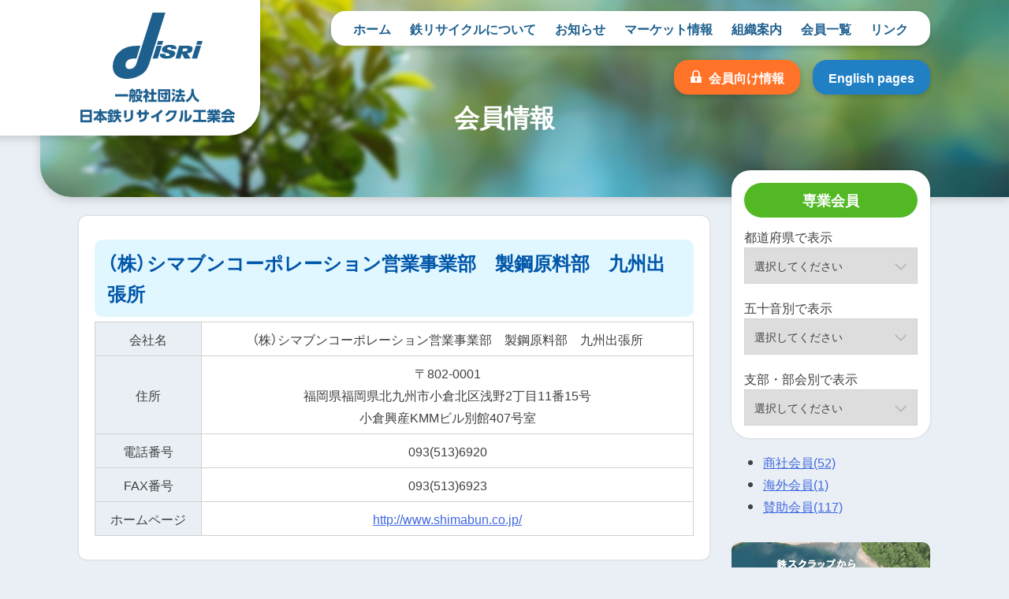

--- FILE ---
content_type: text/html; charset=UTF-8
request_url: https://www.jisri.or.jp/kaiin/mid401053
body_size: 9275
content:
<!doctype html>
<html lang="ja">
<head>
	<!-- Global site tag (gtag.js) - Google Analytics -->
	<script async src="https://www.googletagmanager.com/gtag/js?id=UA-19954070-2"></script>
	<script>
		window.dataLayer = window.dataLayer || [];
		function gtag(){dataLayer.push(arguments);}
		gtag('js', new Date());

		gtag('config', 'UA-19954070-2');
	</script>
	<meta charset="UTF-8">
	<meta name="viewport" content="width=device-width, initial-scale=1">
	<link rel="profile" href="https://gmpg.org/xfn/11">

	<title>（株）シマブンコーポレーション営業事業部　製鋼原料部　九州出張所 &#8211; 一般社団法人日本鉄リサイクル工業会</title>
<meta name='robots' content='max-image-preview:large' />
<style id='wp-img-auto-sizes-contain-inline-css'>
img:is([sizes=auto i],[sizes^="auto," i]){contain-intrinsic-size:3000px 1500px}
/*# sourceURL=wp-img-auto-sizes-contain-inline-css */
</style>
<style id='wp-block-library-inline-css'>
:root{--wp-block-synced-color:#7a00df;--wp-block-synced-color--rgb:122,0,223;--wp-bound-block-color:var(--wp-block-synced-color);--wp-editor-canvas-background:#ddd;--wp-admin-theme-color:#007cba;--wp-admin-theme-color--rgb:0,124,186;--wp-admin-theme-color-darker-10:#006ba1;--wp-admin-theme-color-darker-10--rgb:0,107,160.5;--wp-admin-theme-color-darker-20:#005a87;--wp-admin-theme-color-darker-20--rgb:0,90,135;--wp-admin-border-width-focus:2px}@media (min-resolution:192dpi){:root{--wp-admin-border-width-focus:1.5px}}.wp-element-button{cursor:pointer}:root .has-very-light-gray-background-color{background-color:#eee}:root .has-very-dark-gray-background-color{background-color:#313131}:root .has-very-light-gray-color{color:#eee}:root .has-very-dark-gray-color{color:#313131}:root .has-vivid-green-cyan-to-vivid-cyan-blue-gradient-background{background:linear-gradient(135deg,#00d084,#0693e3)}:root .has-purple-crush-gradient-background{background:linear-gradient(135deg,#34e2e4,#4721fb 50%,#ab1dfe)}:root .has-hazy-dawn-gradient-background{background:linear-gradient(135deg,#faaca8,#dad0ec)}:root .has-subdued-olive-gradient-background{background:linear-gradient(135deg,#fafae1,#67a671)}:root .has-atomic-cream-gradient-background{background:linear-gradient(135deg,#fdd79a,#004a59)}:root .has-nightshade-gradient-background{background:linear-gradient(135deg,#330968,#31cdcf)}:root .has-midnight-gradient-background{background:linear-gradient(135deg,#020381,#2874fc)}:root{--wp--preset--font-size--normal:16px;--wp--preset--font-size--huge:42px}.has-regular-font-size{font-size:1em}.has-larger-font-size{font-size:2.625em}.has-normal-font-size{font-size:var(--wp--preset--font-size--normal)}.has-huge-font-size{font-size:var(--wp--preset--font-size--huge)}.has-text-align-center{text-align:center}.has-text-align-left{text-align:left}.has-text-align-right{text-align:right}.has-fit-text{white-space:nowrap!important}#end-resizable-editor-section{display:none}.aligncenter{clear:both}.items-justified-left{justify-content:flex-start}.items-justified-center{justify-content:center}.items-justified-right{justify-content:flex-end}.items-justified-space-between{justify-content:space-between}.screen-reader-text{border:0;clip-path:inset(50%);height:1px;margin:-1px;overflow:hidden;padding:0;position:absolute;width:1px;word-wrap:normal!important}.screen-reader-text:focus{background-color:#ddd;clip-path:none;color:#444;display:block;font-size:1em;height:auto;left:5px;line-height:normal;padding:15px 23px 14px;text-decoration:none;top:5px;width:auto;z-index:100000}html :where(.has-border-color){border-style:solid}html :where([style*=border-top-color]){border-top-style:solid}html :where([style*=border-right-color]){border-right-style:solid}html :where([style*=border-bottom-color]){border-bottom-style:solid}html :where([style*=border-left-color]){border-left-style:solid}html :where([style*=border-width]){border-style:solid}html :where([style*=border-top-width]){border-top-style:solid}html :where([style*=border-right-width]){border-right-style:solid}html :where([style*=border-bottom-width]){border-bottom-style:solid}html :where([style*=border-left-width]){border-left-style:solid}html :where(img[class*=wp-image-]){height:auto;max-width:100%}:where(figure){margin:0 0 1em}html :where(.is-position-sticky){--wp-admin--admin-bar--position-offset:var(--wp-admin--admin-bar--height,0px)}@media screen and (max-width:600px){html :where(.is-position-sticky){--wp-admin--admin-bar--position-offset:0px}}

/*# sourceURL=wp-block-library-inline-css */
</style><style id='global-styles-inline-css'>
:root{--wp--preset--aspect-ratio--square: 1;--wp--preset--aspect-ratio--4-3: 4/3;--wp--preset--aspect-ratio--3-4: 3/4;--wp--preset--aspect-ratio--3-2: 3/2;--wp--preset--aspect-ratio--2-3: 2/3;--wp--preset--aspect-ratio--16-9: 16/9;--wp--preset--aspect-ratio--9-16: 9/16;--wp--preset--color--black: #000000;--wp--preset--color--cyan-bluish-gray: #abb8c3;--wp--preset--color--white: #ffffff;--wp--preset--color--pale-pink: #f78da7;--wp--preset--color--vivid-red: #cf2e2e;--wp--preset--color--luminous-vivid-orange: #ff6900;--wp--preset--color--luminous-vivid-amber: #fcb900;--wp--preset--color--light-green-cyan: #7bdcb5;--wp--preset--color--vivid-green-cyan: #00d084;--wp--preset--color--pale-cyan-blue: #8ed1fc;--wp--preset--color--vivid-cyan-blue: #0693e3;--wp--preset--color--vivid-purple: #9b51e0;--wp--preset--gradient--vivid-cyan-blue-to-vivid-purple: linear-gradient(135deg,rgb(6,147,227) 0%,rgb(155,81,224) 100%);--wp--preset--gradient--light-green-cyan-to-vivid-green-cyan: linear-gradient(135deg,rgb(122,220,180) 0%,rgb(0,208,130) 100%);--wp--preset--gradient--luminous-vivid-amber-to-luminous-vivid-orange: linear-gradient(135deg,rgb(252,185,0) 0%,rgb(255,105,0) 100%);--wp--preset--gradient--luminous-vivid-orange-to-vivid-red: linear-gradient(135deg,rgb(255,105,0) 0%,rgb(207,46,46) 100%);--wp--preset--gradient--very-light-gray-to-cyan-bluish-gray: linear-gradient(135deg,rgb(238,238,238) 0%,rgb(169,184,195) 100%);--wp--preset--gradient--cool-to-warm-spectrum: linear-gradient(135deg,rgb(74,234,220) 0%,rgb(151,120,209) 20%,rgb(207,42,186) 40%,rgb(238,44,130) 60%,rgb(251,105,98) 80%,rgb(254,248,76) 100%);--wp--preset--gradient--blush-light-purple: linear-gradient(135deg,rgb(255,206,236) 0%,rgb(152,150,240) 100%);--wp--preset--gradient--blush-bordeaux: linear-gradient(135deg,rgb(254,205,165) 0%,rgb(254,45,45) 50%,rgb(107,0,62) 100%);--wp--preset--gradient--luminous-dusk: linear-gradient(135deg,rgb(255,203,112) 0%,rgb(199,81,192) 50%,rgb(65,88,208) 100%);--wp--preset--gradient--pale-ocean: linear-gradient(135deg,rgb(255,245,203) 0%,rgb(182,227,212) 50%,rgb(51,167,181) 100%);--wp--preset--gradient--electric-grass: linear-gradient(135deg,rgb(202,248,128) 0%,rgb(113,206,126) 100%);--wp--preset--gradient--midnight: linear-gradient(135deg,rgb(2,3,129) 0%,rgb(40,116,252) 100%);--wp--preset--font-size--small: 13px;--wp--preset--font-size--medium: 20px;--wp--preset--font-size--large: 36px;--wp--preset--font-size--x-large: 42px;--wp--preset--spacing--20: 0.44rem;--wp--preset--spacing--30: 0.67rem;--wp--preset--spacing--40: 1rem;--wp--preset--spacing--50: 1.5rem;--wp--preset--spacing--60: 2.25rem;--wp--preset--spacing--70: 3.38rem;--wp--preset--spacing--80: 5.06rem;--wp--preset--shadow--natural: 6px 6px 9px rgba(0, 0, 0, 0.2);--wp--preset--shadow--deep: 12px 12px 50px rgba(0, 0, 0, 0.4);--wp--preset--shadow--sharp: 6px 6px 0px rgba(0, 0, 0, 0.2);--wp--preset--shadow--outlined: 6px 6px 0px -3px rgb(255, 255, 255), 6px 6px rgb(0, 0, 0);--wp--preset--shadow--crisp: 6px 6px 0px rgb(0, 0, 0);}:where(.is-layout-flex){gap: 0.5em;}:where(.is-layout-grid){gap: 0.5em;}body .is-layout-flex{display: flex;}.is-layout-flex{flex-wrap: wrap;align-items: center;}.is-layout-flex > :is(*, div){margin: 0;}body .is-layout-grid{display: grid;}.is-layout-grid > :is(*, div){margin: 0;}:where(.wp-block-columns.is-layout-flex){gap: 2em;}:where(.wp-block-columns.is-layout-grid){gap: 2em;}:where(.wp-block-post-template.is-layout-flex){gap: 1.25em;}:where(.wp-block-post-template.is-layout-grid){gap: 1.25em;}.has-black-color{color: var(--wp--preset--color--black) !important;}.has-cyan-bluish-gray-color{color: var(--wp--preset--color--cyan-bluish-gray) !important;}.has-white-color{color: var(--wp--preset--color--white) !important;}.has-pale-pink-color{color: var(--wp--preset--color--pale-pink) !important;}.has-vivid-red-color{color: var(--wp--preset--color--vivid-red) !important;}.has-luminous-vivid-orange-color{color: var(--wp--preset--color--luminous-vivid-orange) !important;}.has-luminous-vivid-amber-color{color: var(--wp--preset--color--luminous-vivid-amber) !important;}.has-light-green-cyan-color{color: var(--wp--preset--color--light-green-cyan) !important;}.has-vivid-green-cyan-color{color: var(--wp--preset--color--vivid-green-cyan) !important;}.has-pale-cyan-blue-color{color: var(--wp--preset--color--pale-cyan-blue) !important;}.has-vivid-cyan-blue-color{color: var(--wp--preset--color--vivid-cyan-blue) !important;}.has-vivid-purple-color{color: var(--wp--preset--color--vivid-purple) !important;}.has-black-background-color{background-color: var(--wp--preset--color--black) !important;}.has-cyan-bluish-gray-background-color{background-color: var(--wp--preset--color--cyan-bluish-gray) !important;}.has-white-background-color{background-color: var(--wp--preset--color--white) !important;}.has-pale-pink-background-color{background-color: var(--wp--preset--color--pale-pink) !important;}.has-vivid-red-background-color{background-color: var(--wp--preset--color--vivid-red) !important;}.has-luminous-vivid-orange-background-color{background-color: var(--wp--preset--color--luminous-vivid-orange) !important;}.has-luminous-vivid-amber-background-color{background-color: var(--wp--preset--color--luminous-vivid-amber) !important;}.has-light-green-cyan-background-color{background-color: var(--wp--preset--color--light-green-cyan) !important;}.has-vivid-green-cyan-background-color{background-color: var(--wp--preset--color--vivid-green-cyan) !important;}.has-pale-cyan-blue-background-color{background-color: var(--wp--preset--color--pale-cyan-blue) !important;}.has-vivid-cyan-blue-background-color{background-color: var(--wp--preset--color--vivid-cyan-blue) !important;}.has-vivid-purple-background-color{background-color: var(--wp--preset--color--vivid-purple) !important;}.has-black-border-color{border-color: var(--wp--preset--color--black) !important;}.has-cyan-bluish-gray-border-color{border-color: var(--wp--preset--color--cyan-bluish-gray) !important;}.has-white-border-color{border-color: var(--wp--preset--color--white) !important;}.has-pale-pink-border-color{border-color: var(--wp--preset--color--pale-pink) !important;}.has-vivid-red-border-color{border-color: var(--wp--preset--color--vivid-red) !important;}.has-luminous-vivid-orange-border-color{border-color: var(--wp--preset--color--luminous-vivid-orange) !important;}.has-luminous-vivid-amber-border-color{border-color: var(--wp--preset--color--luminous-vivid-amber) !important;}.has-light-green-cyan-border-color{border-color: var(--wp--preset--color--light-green-cyan) !important;}.has-vivid-green-cyan-border-color{border-color: var(--wp--preset--color--vivid-green-cyan) !important;}.has-pale-cyan-blue-border-color{border-color: var(--wp--preset--color--pale-cyan-blue) !important;}.has-vivid-cyan-blue-border-color{border-color: var(--wp--preset--color--vivid-cyan-blue) !important;}.has-vivid-purple-border-color{border-color: var(--wp--preset--color--vivid-purple) !important;}.has-vivid-cyan-blue-to-vivid-purple-gradient-background{background: var(--wp--preset--gradient--vivid-cyan-blue-to-vivid-purple) !important;}.has-light-green-cyan-to-vivid-green-cyan-gradient-background{background: var(--wp--preset--gradient--light-green-cyan-to-vivid-green-cyan) !important;}.has-luminous-vivid-amber-to-luminous-vivid-orange-gradient-background{background: var(--wp--preset--gradient--luminous-vivid-amber-to-luminous-vivid-orange) !important;}.has-luminous-vivid-orange-to-vivid-red-gradient-background{background: var(--wp--preset--gradient--luminous-vivid-orange-to-vivid-red) !important;}.has-very-light-gray-to-cyan-bluish-gray-gradient-background{background: var(--wp--preset--gradient--very-light-gray-to-cyan-bluish-gray) !important;}.has-cool-to-warm-spectrum-gradient-background{background: var(--wp--preset--gradient--cool-to-warm-spectrum) !important;}.has-blush-light-purple-gradient-background{background: var(--wp--preset--gradient--blush-light-purple) !important;}.has-blush-bordeaux-gradient-background{background: var(--wp--preset--gradient--blush-bordeaux) !important;}.has-luminous-dusk-gradient-background{background: var(--wp--preset--gradient--luminous-dusk) !important;}.has-pale-ocean-gradient-background{background: var(--wp--preset--gradient--pale-ocean) !important;}.has-electric-grass-gradient-background{background: var(--wp--preset--gradient--electric-grass) !important;}.has-midnight-gradient-background{background: var(--wp--preset--gradient--midnight) !important;}.has-small-font-size{font-size: var(--wp--preset--font-size--small) !important;}.has-medium-font-size{font-size: var(--wp--preset--font-size--medium) !important;}.has-large-font-size{font-size: var(--wp--preset--font-size--large) !important;}.has-x-large-font-size{font-size: var(--wp--preset--font-size--x-large) !important;}
/*# sourceURL=global-styles-inline-css */
</style>

<style id='classic-theme-styles-inline-css'>
/*! This file is auto-generated */
.wp-block-button__link{color:#fff;background-color:#32373c;border-radius:9999px;box-shadow:none;text-decoration:none;padding:calc(.667em + 2px) calc(1.333em + 2px);font-size:1.125em}.wp-block-file__button{background:#32373c;color:#fff;text-decoration:none}
/*# sourceURL=/wp-includes/css/classic-themes.min.css */
</style>
<link rel='stylesheet' id='style-css' href='https://www.jisri.or.jp/wp-content/themes/jisri/style.css' media='all' />
<link rel='stylesheet' id='styles-css' href='https://www.jisri.or.jp/wp-content/themes/jisri/css/styles.css?20250404' media='all' />
<script src="//ajax.googleapis.com/ajax/libs/jquery/3.4.1/jquery.min.js" id="jquery-js-js"></script>
<link rel="canonical" href="https://www.jisri.or.jp/kaiin/mid401053" />
</head>

<body class="wp-singular kaiin-template-default single single-kaiin postid-822 wp-theme-jisri no-sidebar">
<div id="page" class="site">
	<a class="skip-link screen-reader-text" href="#primary">Skip to content</a>

	<div class="upper-sticky-wrap">

		<header id="masthead" class="site-header">
			<div class="site-branding">
									<p class="site-title"><a href="https://www.jisri.or.jp/" rel="home"><img src="https://www.jisri.or.jp/wp-content/themes/jisri/img/logo.svg" alt="一般社団法人日本鉄リサイクル工業会" class="site-title__logo"/></a></p>
							</div><!-- .site-branding -->

			<button id="menu-toggle" class="menu-toggle"><span>Menu</span></button>

			<nav id="site-navigation" class="main-navigation" role="navigation">
								<ul class="hnav__main">
					<li><a href="https://www.jisri.or.jp/" class="icon_home">ホーム</a></li>
					<li class="hassub">
						<a href="https://www.jisri.or.jp/recycle.html">鉄リサイクルについて</a>
						<ul class="sub">
							<li><a href="https://www.jisri.or.jp/recycle.html">鉄のリサイクルについて</a></li>
							<li><a href="https://www.jisri.or.jp/recycle/technology.html">鉄リサイクルの仕組み</a></li>
							<li><a href="https://www.jisri.or.jp/recycle/distribution.html">世界における鉄スクラップの<br>流通フロー</a></li>
							<li><a href="https://www.jisri.or.jp/recycle/specification.html">製品の種類と検収規格</a></li>
						</ul>
					</li>
										<li><a href="https://www.jisri.or.jp/topics">お知らせ</a></li>
										<li class="hassub">
												<a href="https://www.jisri.or.jp/market">マーケット情報</a>
												<ul class="sub">
							<li><a href="https://www.jisri.or.jp/market">市況</a></li>
							<li><a href="https://www.jisri.or.jp/kakaku">価格推移表</a></li>
						</ul>
					</li>
					<li class="hassub">
						<a href="https://www.jisri.or.jp/about.html">組織案内</a>
						<ul class="sub">
							<li><a href="https://www.jisri.or.jp/about.html">組織概要</a></li>
							<li><a href="https://www.jisri.or.jp/about/renrakusaki.html">本部・支部の連絡先</a></li>
							<li><a href="https://www.jisri.or.jp/about/teikan.html">定款</a></li>
							<li><a href="https://www.jisri.or.jp/about/shiryou.html">業務及び財務に関する資料</a></li>
							<li><a href="https://www.jisri.or.jp/documents/taishaku-taishouhyou.pdf" target="_blank" class="pdf">電子公告（貸借対照表）</a></li>
						</ul>
					</li>
					<li><a href="https://www.jisri.or.jp/kaiin">会員一覧</a></li>
					<li><a href="https://www.jisri.or.jp/link.html">リンク</a></li>
				</ul>
				<ul class="hnav__util">
					<li><a href="https://www.jisri.or.jp/members/" class="btn-members">会員向け情報</a></li>
					<li><a href="https://www.jisri.or.jp/english/" class="btn-english">English pages</a></li>
				</ul>
			</nav><!-- .main-navigation -->
		</header><!-- #masthead -->

		<div class="middole-wrap">

<main id="primary" class="site-main">
	
	<div class="page-header">
		<h1 class="page-title">会員情報</h1>
	</div><!-- .page-header -->

	<article id="post-822" class="content-area post-822 kaiin type-kaiin status-publish hentry menbers_section-51 members_type-107 members_prefectures-98">
		<div class="entry-content">
			<div class="topics-content content-box">
				<header class="topics-header">
					<h1 class="entry-title">（株）シマブンコーポレーション営業事業部　製鋼原料部　九州出張所</h1>				</header><!-- .entry-header -->


								
				<table><tbody>
				<!-- <tr><th>会員種類</th><td>専業会員</td></tr> -->
				<!-- <tr><th>会員番号</th><td>401053</td></tr> -->
				<tr><th>会社名</th><td>（株）シマブンコーポレーション営業事業部　製鋼原料部　九州出張所</td></tr>
				<!-- <tr><th>会社名かな</th><td>しまぶんこーぽれーしょんえいぎょうじぎょうぶせいこうげんりょうぶきゅうしゅう</td></tr> -->
				<!-- <tr><th>所属部会</th><td>福岡県部会</td></tr> -->
				<tr><th>住所</th><td>〒802-0001<br>福岡県福岡県北九州市小倉北区浅野2丁目11番15号<br>小倉興産KMMビル別館407号室</td></tr>
				<tr><th>電話番号</th><td>093(513)6920</td></tr>
				<tr><th>FAX番号</th><td>093(513)6923</td></tr>
				<tr><th>ホームページ</th><td><a href="http://www.shimabun.co.jp/" target="_blank">http://www.shimabun.co.jp/</a></td></tr>
				</tbody></table>
				
								</div><!-- .content-box -->
			</div><!-- .entry-content -->

		</article><!-- #post-## -->

	</main><!-- #main -->

<aside id="secondary" class="widget-area">
	<div class="widget-wrap">
						
		
				<dl class="widget-box">
			<dt>専業会員</dt>
			<dd>
			都道府県で表示
			<select name="cat-dropdown" onchange="document.location.href=this.options[this.selectedIndex].value;" class="post-catselect"><option value="" selected="selected">選択してください</option><option value="https://www.jisri.or.jp/kaiin/prefectures/%e5%8c%97%e6%b5%b7%e9%81%93">北海道(58)</option><option value="https://www.jisri.or.jp/kaiin/prefectures/%e9%9d%92%e6%a3%ae%e7%9c%8c">青森県(3)</option><option value="https://www.jisri.or.jp/kaiin/prefectures/%e5%b2%a9%e6%89%8b%e7%9c%8c">岩手県(13)</option><option value="https://www.jisri.or.jp/kaiin/prefectures/%e5%ae%ae%e5%9f%8e%e7%9c%8c">宮城県(18)</option><option value="https://www.jisri.or.jp/kaiin/prefectures/%e7%a7%8b%e7%94%b0%e7%9c%8c">秋田県(12)</option><option value="https://www.jisri.or.jp/kaiin/prefectures/%e5%b1%b1%e5%bd%a2%e7%9c%8c">山形県(6)</option><option value="https://www.jisri.or.jp/kaiin/prefectures/%e7%a6%8f%e5%b3%b6%e7%9c%8c">福島県(18)</option><option value="https://www.jisri.or.jp/kaiin/prefectures/%e8%8c%a8%e5%9f%8e%e7%9c%8c">茨城県(22)</option><option value="https://www.jisri.or.jp/kaiin/prefectures/%e6%a0%83%e6%9c%a8%e7%9c%8c">栃木県(15)</option><option value="https://www.jisri.or.jp/kaiin/prefectures/%e7%be%a4%e9%a6%ac%e7%9c%8c">群馬県(22)</option><option value="https://www.jisri.or.jp/kaiin/prefectures/%e5%9f%bc%e7%8e%89%e7%9c%8c">埼玉県(45)</option><option value="https://www.jisri.or.jp/kaiin/prefectures/%e5%8d%83%e8%91%89%e7%9c%8c">千葉県(54)</option><option value="https://www.jisri.or.jp/kaiin/prefectures/%e6%9d%b1%e4%ba%ac%e9%83%bd">東京都(72)</option><option value="https://www.jisri.or.jp/kaiin/prefectures/%e7%a5%9e%e5%a5%88%e5%b7%9d%e7%9c%8c">神奈川県(40)</option><option value="https://www.jisri.or.jp/kaiin/prefectures/%e6%96%b0%e6%bd%9f%e7%9c%8c">新潟県(12)</option><option value="https://www.jisri.or.jp/kaiin/prefectures/%e5%b1%b1%e6%a2%a8%e7%9c%8c">山梨県(6)</option><option value="https://www.jisri.or.jp/kaiin/prefectures/%e5%af%8c%e5%b1%b1%e7%9c%8c">富山県(6)</option><option value="https://www.jisri.or.jp/kaiin/prefectures/%e7%9f%b3%e5%b7%9d%e7%9c%8c">石川県(7)</option><option value="https://www.jisri.or.jp/kaiin/prefectures/%e7%a6%8f%e4%ba%95%e7%9c%8c">福井県(2)</option><option value="https://www.jisri.or.jp/kaiin/prefectures/%e9%95%b7%e9%87%8e%e7%9c%8c">長野県(10)</option><option value="https://www.jisri.or.jp/kaiin/prefectures/%e5%b2%90%e9%98%9c%e7%9c%8c">岐阜県(10)</option><option value="https://www.jisri.or.jp/kaiin/prefectures/%e9%9d%99%e5%b2%a1%e7%9c%8c">静岡県(32)</option><option value="https://www.jisri.or.jp/kaiin/prefectures/%e6%84%9b%e7%9f%a5%e7%9c%8c">愛知県(59)</option><option value="https://www.jisri.or.jp/kaiin/prefectures/%e4%b8%89%e9%87%8d%e7%9c%8c">三重県(8)</option><option value="https://www.jisri.or.jp/kaiin/prefectures/%e4%ba%ac%e9%83%bd%e5%ba%9c">京都府(8)</option><option value="https://www.jisri.or.jp/kaiin/prefectures/%e5%a4%a7%e9%98%aa%e5%ba%9c">大阪府(61)</option><option value="https://www.jisri.or.jp/kaiin/prefectures/%e5%85%b5%e5%ba%ab%e7%9c%8c">兵庫県(33)</option><option value="https://www.jisri.or.jp/kaiin/prefectures/%e5%a5%88%e8%89%af%e7%9c%8c">奈良県(3)</option><option value="https://www.jisri.or.jp/kaiin/prefectures/%e5%92%8c%e6%ad%8c%e5%b1%b1%e7%9c%8c">和歌山県(4)</option><option value="https://www.jisri.or.jp/kaiin/prefectures/%e9%b3%a5%e5%8f%96%e7%9c%8c">鳥取県(5)</option><option value="https://www.jisri.or.jp/kaiin/prefectures/%e5%b3%b6%e6%a0%b9%e7%9c%8c">島根県(6)</option><option value="https://www.jisri.or.jp/kaiin/prefectures/%e5%b2%a1%e5%b1%b1%e7%9c%8c">岡山県(22)</option><option value="https://www.jisri.or.jp/kaiin/prefectures/%e5%ba%83%e5%b3%b6%e7%9c%8c">広島県(19)</option><option value="https://www.jisri.or.jp/kaiin/prefectures/%e5%b1%b1%e5%8f%a3%e7%9c%8c">山口県(9)</option><option value="https://www.jisri.or.jp/kaiin/prefectures/%e5%be%b3%e5%b3%b6%e7%9c%8c">徳島県(5)</option><option value="https://www.jisri.or.jp/kaiin/prefectures/%e9%a6%99%e5%b7%9d%e7%9c%8c">香川県(9)</option><option value="https://www.jisri.or.jp/kaiin/prefectures/%e6%84%9b%e5%aa%9b%e7%9c%8c">愛媛県(5)</option><option value="https://www.jisri.or.jp/kaiin/prefectures/%e9%ab%98%e7%9f%a5%e7%9c%8c">高知県(5)</option><option value="https://www.jisri.or.jp/kaiin/prefectures/%e7%a6%8f%e5%b2%a1%e7%9c%8c">福岡県(27)</option><option value="https://www.jisri.or.jp/kaiin/prefectures/%e4%bd%90%e8%b3%80%e7%9c%8c">佐賀県(5)</option><option value="https://www.jisri.or.jp/kaiin/prefectures/%e9%95%b7%e5%b4%8e%e7%9c%8c">長崎県(5)</option><option value="https://www.jisri.or.jp/kaiin/prefectures/%e7%86%8a%e6%9c%ac%e7%9c%8c">熊本県(7)</option><option value="https://www.jisri.or.jp/kaiin/prefectures/%e5%a4%a7%e5%88%86%e7%9c%8c">大分県(5)</option><option value="https://www.jisri.or.jp/kaiin/prefectures/%e5%ae%ae%e5%b4%8e%e7%9c%8c">宮崎県(6)</option><option value="https://www.jisri.or.jp/kaiin/prefectures/%e9%b9%bf%e5%85%90%e5%b3%b6%e7%9c%8c">鹿児島県(4)</option><option value="https://www.jisri.or.jp/kaiin/prefectures/%e6%b2%96%e7%b8%84%e7%9c%8c">沖縄県(2)</option></select>			</dd>
			<dd>
			五十音別で表示
			<select name="cat-dropdown" onchange="document.location.href=this.options[this.selectedIndex].value;" class="post-catselect">
				<option value="" selected="selected">選択してください</option>
				<option value="/kaiin/type/専業会員?kana=1">あ行</option>
				<option value="/kaiin/type/専業会員?kana=2">か行</option>
				<option value="/kaiin/type/専業会員?kana=3">さ行</option>
				<option value="/kaiin/type/専業会員?kana=4">た行</option>
				<option value="/kaiin/type/専業会員?kana=5">な行</option>
				<option value="/kaiin/type/専業会員?kana=6">は行</option>
				<option value="/kaiin/type/専業会員?kana=7">ま行</option>
				<option value="/kaiin/type/専業会員?kana=8">や行</option>
				<option value="/kaiin/type/専業会員?kana=9">ら行</option>
				<option value="/kaiin/type/専業会員?kana=10">わ行</option>
			</select>
			</dd>
			<dd>
			支部・部会別で表示
			<select name="cat-dropdown" onchange="document.location.href=this.options[this.selectedIndex].value;" class="post-catselect"><option value="/kakaku" selected="selected">選択してください</option><option value="https://www.jisri.or.jp/kaiin/section/%e5%8c%97%e6%b5%b7%e9%81%93%e6%94%af%e9%83%a8">【北海道支部(59)】</option><option value="https://www.jisri.or.jp/kaiin/section/%e6%9d%b1%e5%8c%97%e6%94%af%e9%83%a8">【東北支部(70)】</option><option value="https://www.jisri.or.jp/kaiin/section/%e9%9d%92%e6%a3%ae%e7%9c%8c%e9%83%a8%e4%bc%9a">&nbsp;&nbsp;&nbsp;&nbsp;-&nbsp;青森県部会(3)</option><option value="https://www.jisri.or.jp/kaiin/section/%e5%b2%a9%e6%89%8b%e7%9c%8c%e9%83%a8%e4%bc%9a">&nbsp;&nbsp;&nbsp;&nbsp;-&nbsp;岩手県部会(12)</option><option value="https://www.jisri.or.jp/kaiin/section/%e5%ae%ae%e5%9f%8e%e7%9c%8c%e9%83%a8%e4%bc%9a">&nbsp;&nbsp;&nbsp;&nbsp;-&nbsp;宮城県部会(19)</option><option value="https://www.jisri.or.jp/kaiin/section/%e7%a7%8b%e7%94%b0%e7%9c%8c%e9%83%a8%e4%bc%9a">&nbsp;&nbsp;&nbsp;&nbsp;-&nbsp;秋田県部会(12)</option><option value="https://www.jisri.or.jp/kaiin/section/%e5%b1%b1%e5%bd%a2%e7%9c%8c%e9%83%a8%e4%bc%9a">&nbsp;&nbsp;&nbsp;&nbsp;-&nbsp;山形県部会(6)</option><option value="https://www.jisri.or.jp/kaiin/section/%e7%a6%8f%e5%b3%b6%e7%9c%8c%e9%83%a8%e4%bc%9a">&nbsp;&nbsp;&nbsp;&nbsp;-&nbsp;福島県部会(18)</option><option value="https://www.jisri.or.jp/kaiin/section/%e9%96%a2%e6%9d%b1%e6%94%af%e9%83%a8">【関東支部(288)】</option><option value="https://www.jisri.or.jp/kaiin/section/%e8%8c%a8%e5%9f%8e%e9%83%a8%e4%bc%9a">&nbsp;&nbsp;&nbsp;&nbsp;-&nbsp;茨城部会(21)</option><option value="https://www.jisri.or.jp/kaiin/section/%e6%a0%83%e6%9c%a8%e9%83%a8%e4%bc%9a">&nbsp;&nbsp;&nbsp;&nbsp;-&nbsp;栃木部会(15)</option><option value="https://www.jisri.or.jp/kaiin/section/%e7%be%a4%e9%a6%ac%e9%83%a8%e4%bc%9a">&nbsp;&nbsp;&nbsp;&nbsp;-&nbsp;群馬部会(21)</option><option value="https://www.jisri.or.jp/kaiin/section/%e5%9f%bc%e7%8e%89%e9%83%a8%e4%bc%9a">&nbsp;&nbsp;&nbsp;&nbsp;-&nbsp;埼玉部会(43)</option><option value="https://www.jisri.or.jp/kaiin/section/%e5%8d%83%e8%91%89%e9%83%a8%e4%bc%9a">&nbsp;&nbsp;&nbsp;&nbsp;-&nbsp;千葉部会(53)</option><option value="https://www.jisri.or.jp/kaiin/section/%e5%9f%8e%e5%8c%97%e9%83%a8%e4%bc%9a">&nbsp;&nbsp;&nbsp;&nbsp;-&nbsp;城北部会(13)</option><option value="https://www.jisri.or.jp/kaiin/section/%e5%9f%8e%e6%9d%b1%e9%83%a8%e4%bc%9a">&nbsp;&nbsp;&nbsp;&nbsp;-&nbsp;城東部会(37)</option><option value="https://www.jisri.or.jp/kaiin/section/%e5%9f%8e%e5%8d%97%e9%83%a8%e4%bc%9a">&nbsp;&nbsp;&nbsp;&nbsp;-&nbsp;城南部会(20)</option><option value="https://www.jisri.or.jp/kaiin/section/%e5%9f%8e%e8%a5%bf%e9%83%a8%e4%bc%9a">&nbsp;&nbsp;&nbsp;&nbsp;-&nbsp;城西部会(7)</option><option value="https://www.jisri.or.jp/kaiin/section/%e7%a5%9e%e5%a5%88%e5%b7%9d%e9%83%a8%e4%bc%9a">&nbsp;&nbsp;&nbsp;&nbsp;-&nbsp;神奈川部会(40)</option><option value="https://www.jisri.or.jp/kaiin/section/%e6%96%b0%e6%bd%9f%e9%83%a8%e4%bc%9a">&nbsp;&nbsp;&nbsp;&nbsp;-&nbsp;新潟部会(12)</option><option value="https://www.jisri.or.jp/kaiin/section/%e5%b1%b1%e6%a2%a8%e9%83%a8%e4%bc%9a">&nbsp;&nbsp;&nbsp;&nbsp;-&nbsp;山梨部会(6)</option><option value="https://www.jisri.or.jp/kaiin/section/%e4%b8%ad%e9%83%a8%e6%94%af%e9%83%a8">【中部支部(133)】</option><option value="https://www.jisri.or.jp/kaiin/section/%e5%af%8c%e5%b1%b1%e7%9c%8c%e9%83%a8%e4%bc%9a">&nbsp;&nbsp;&nbsp;&nbsp;-&nbsp;富山県部会(6)</option><option value="https://www.jisri.or.jp/kaiin/section/%e7%9f%b3%e5%b7%9d%e7%9c%8c%e9%83%a8%e4%bc%9a">&nbsp;&nbsp;&nbsp;&nbsp;-&nbsp;石川県部会(7)</option><option value="https://www.jisri.or.jp/kaiin/section/%e7%a6%8f%e4%ba%95%e7%9c%8c%e9%83%a8%e4%bc%9a">&nbsp;&nbsp;&nbsp;&nbsp;-&nbsp;福井県部会(2)</option><option value="https://www.jisri.or.jp/kaiin/section/%e9%95%b7%e9%87%8e%e7%9c%8c%e9%83%a8%e4%bc%9a">&nbsp;&nbsp;&nbsp;&nbsp;-&nbsp;長野県部会(10)</option><option value="https://www.jisri.or.jp/kaiin/section/%e5%b2%90%e9%98%9c%e7%9c%8c%e9%83%a8%e4%bc%9a">&nbsp;&nbsp;&nbsp;&nbsp;-&nbsp;岐阜県部会(10)</option><option value="https://www.jisri.or.jp/kaiin/section/%e9%9d%99%e5%b2%a1%e7%9c%8c%e9%83%a8%e4%bc%9a">&nbsp;&nbsp;&nbsp;&nbsp;-&nbsp;静岡県部会(32)</option><option value="https://www.jisri.or.jp/kaiin/section/%e6%84%9b%e7%9f%a5%e7%9c%8c%e9%83%a8%e4%bc%9a">&nbsp;&nbsp;&nbsp;&nbsp;-&nbsp;愛知県部会(59)</option><option value="https://www.jisri.or.jp/kaiin/section/%e4%b8%89%e9%87%8d%e7%9c%8c%e9%83%a8%e4%bc%9a">&nbsp;&nbsp;&nbsp;&nbsp;-&nbsp;三重県部会(6)</option><option value="https://www.jisri.or.jp/kaiin/section/%e9%96%a2%e8%a5%bf%e6%94%af%e9%83%a8">【関西支部(112)】</option><option value="https://www.jisri.or.jp/kaiin/section/%e4%b8%ad%e5%9b%9b%e5%9b%bd%e6%94%af%e9%83%a8">【中四国支部(85)】</option><option value="https://www.jisri.or.jp/kaiin/section/%e5%b2%a1%e5%b1%b1%e9%83%a8%e4%bc%9a">&nbsp;&nbsp;&nbsp;&nbsp;-&nbsp;岡山部会(22)</option><option value="https://www.jisri.or.jp/kaiin/section/%e5%ba%83%e5%b3%b6%e9%83%a8%e4%bc%9a">&nbsp;&nbsp;&nbsp;&nbsp;-&nbsp;広島部会(19)</option><option value="https://www.jisri.or.jp/kaiin/section/%e5%9b%9b%e5%9b%bd%e9%83%a8%e4%bc%9a">&nbsp;&nbsp;&nbsp;&nbsp;-&nbsp;四国部会(24)</option><option value="https://www.jisri.or.jp/kaiin/section/%e5%b1%b1%e5%8f%a3%e9%83%a8%e4%bc%9a">&nbsp;&nbsp;&nbsp;&nbsp;-&nbsp;山口部会(9)</option><option value="https://www.jisri.or.jp/kaiin/section/%e5%b1%b1%e9%99%b0%e9%83%a8%e4%bc%9a">&nbsp;&nbsp;&nbsp;&nbsp;-&nbsp;山陰部会(11)</option><option value="https://www.jisri.or.jp/kaiin/section/%e4%b9%9d%e5%b7%9e%e6%94%af%e9%83%a8">【九州支部(63)】</option><option value="https://www.jisri.or.jp/kaiin/section/%e7%a6%8f%e5%b2%a1%e7%9c%8c%e9%83%a8%e4%bc%9a">&nbsp;&nbsp;&nbsp;&nbsp;-&nbsp;福岡県部会(27)</option><option value="https://www.jisri.or.jp/kaiin/section/%e4%bd%90%e8%b3%80%e7%9c%8c%e9%83%a8%e4%bc%9a">&nbsp;&nbsp;&nbsp;&nbsp;-&nbsp;佐賀県部会(5)</option><option value="https://www.jisri.or.jp/kaiin/section/%e9%95%b7%e5%b4%8e%e7%9c%8c%e9%83%a8%e4%bc%9a">&nbsp;&nbsp;&nbsp;&nbsp;-&nbsp;長崎県部会(5)</option><option value="https://www.jisri.or.jp/kaiin/section/%e7%86%8a%e6%9c%ac%e7%9c%8c%e9%83%a8%e4%bc%9a">&nbsp;&nbsp;&nbsp;&nbsp;-&nbsp;熊本県部会(7)</option><option value="https://www.jisri.or.jp/kaiin/section/%e5%a4%a7%e5%88%86%e7%9c%8c%e9%83%a8%e4%bc%9a">&nbsp;&nbsp;&nbsp;&nbsp;-&nbsp;大分県部会(5)</option><option value="https://www.jisri.or.jp/kaiin/section/%e5%ae%ae%e5%b4%8e%e7%9c%8c%e9%83%a8%e4%bc%9a">&nbsp;&nbsp;&nbsp;&nbsp;-&nbsp;宮崎県部会(6)</option><option value="https://www.jisri.or.jp/kaiin/section/%e9%b9%bf%e5%85%90%e5%b3%b6%e7%9c%8c%e9%83%a8%e4%bc%9a">&nbsp;&nbsp;&nbsp;&nbsp;-&nbsp;鹿児島県部会(4)</option><option value="https://www.jisri.or.jp/kaiin/section/%e6%b2%96%e7%b8%84%e7%9c%8c%e9%83%a8%e4%bc%9a">&nbsp;&nbsp;&nbsp;&nbsp;-&nbsp;沖縄県部会(2)</option></select>			</dd>
		</dl>
		
		<ul class="sidebtn">
		<li><a href="https://www.jisri.or.jp/kaiin/type/%e5%95%86%e7%a4%be%e4%bc%9a%e5%93%a1">商社会員<span>(52)</span></a></li><li><a href="https://www.jisri.or.jp/kaiin/type/%e6%b5%b7%e5%a4%96%e4%bc%9a%e5%93%a1">海外会員<span>(1)</span></a></li><li><a href="https://www.jisri.or.jp/kaiin/type/%e8%b3%9b%e5%8a%a9%e4%bc%9a%e5%93%a1">賛助会員<span>(117)</span></a></li>		</ul>

				
				
		
		<ul class="widget-bn">
			<li><a href="/prmovie01.html"><img src="/wp-content/themes/jisri/img/bn_s_co2rm_e.png?20250918" alt="CO2 -1.28t 〜 環境編"></a></li>
			<li><a href="/prmovie02.html"><img src="/wp-content/themes/jisri/img/bn_s_co2rm_i.png" alt="CO2 -1.28t 〜 業界編"></a></li>
			<li><a href="/prmovie03.html"><img src="/wp-content/themes/jisri/img/bn_s_co2rm_cm.png" alt="CO2 -1.28t CM"></a></li>
		</ul>

	</div><!-- .wiget-wrap -->
</aside><!-- #secondary.wiget-area -->
		</div>
		<!-- /.middle-wrap -->
	</div>
	<!-- /.upper-wrap -->

	<div class="bottom-wrap">
		<footer id="colophon" class="site-footer" role="contentinfo">
			<div class="site-footer-inner">
				<div class="footer-info">

					<aside class="footer-membership">
						<div class="footer-membership__bg">
							<picture>
								<source srcset="https://www.jisri.or.jp/wp-content/themes/jisri/img/footer_membership.jpg" media="(min-width: 751px)" type="image/jpg">
								<source srcset="https://www.jisri.or.jp/wp-content/themes/jisri/img/footer_membership_sp.jpg" media="(max-width: 750px)" type="image/png">
								<img src="https://www.jisri.or.jp/wp-content/themes/jisri/img/footer_membership.jpg" alt="">
							</picture>
						</div>
						<dl>
							<dt>日本鉄リサイクル工業会への入会案内</dt>
							<dd>
								<p>当会に入会を希望される事業所の方は、所定の「入会申込書」及び「会社概要表」を管轄の支部（部会）へご提出いただきます。支部、部会ではなく本部登録をご希望の場合は先ずは本部事務局へご連絡いただきますようお願い致します。入会金は50,000円、年額会費は会費に関する規則に基づき算定されます。他に「賛助会員」の制度もございます。</p>
								<a href="https://www.jisri.or.jp/about/renrakusaki.html#membership" class="btn-membership icon-arrow">入会案内に移動</a></dd>
						</dl>
					</aside>
					<!-- /.footer-membership -->

					<nav class="footer-nav" role="navigation">
						<ul>
							<li><a href="https://www.jisri.or.jp/recycle.html">■鉄リサイクルについて</a>
								<ul>
									<li><a href="https://www.jisri.or.jp/recycle/technology.html">・鉄リサイクルの仕組み</a></li>
									<li><a href="https://www.jisri.or.jp/recycle/distribution.html">・国際商品― 輸出入</a></li>
									<li><a href="https://www.jisri.or.jp/recycle/specification.html">・製品の種類と検収規格</a></li>
								</ul>
							</li>
						</ul>
						<ul>
							<li><a href="https://www.jisri.or.jp/market">■マーケット情報</a>
								<ul>
									<li><a href="https://www.jisri.or.jp/market">・マーケットの動向</a></li>
									<li><a href="https://www.jisri.or.jp/kakaku">・価格推移表</a></li>
								</ul>
							</li>
							<li><a href="https://www.jisri.or.jp/topics">■お知らせ</a></li>
							<li><a href="https://www.jisri.or.jp/link.html">■リンク</a></li>
						</ul>
						<ul>
							<li><a href="https://www.jisri.or.jp/about.html">■組織案内</a>
								<ul>
									<li><a href="https://www.jisri.or.jp/about.html">・組織概要</a></li>
									<li><a href="https://www.jisri.or.jp/about/renrakusaki.html">・本部・支部の連絡先</a></li>
									<li><a href="https://www.jisri.or.jp/about/teikan.html">・定款</a></li>
									<li><a href="https://www.jisri.or.jp/about/shiryou.html">・業務及び財務に関する資料</a></li>
								</ul>
							</li>
							<li><a href="https://www.jisri.or.jp/kaiin">■会員一覧</a></li>
						</ul>
						<div class="btn-members"><a href="https://www.jisri.or.jp/members">会員専用ページ</a></div>
					</nav>
					<!-- /.footer-nav -->
					<div class="site-footer__logo"><a href="https://www.jisri.or.jp/" rel="home"><img src="https://www.jisri.or.jp/wp-content/themes/jisri/img/logo.svg" alt="一般社団法人日本鉄リサイクル工業会"/></a></div>
				</div>
			</div>
			
			
			<div class="page-bottom">
				<div id="pagetop" class="btn-pagetop">ページの先頭へ</div>
				<div class="copyright">&copy;2019-2026 Japan Iron And Steel Recycling Institute, All rights reserved.</div>
			</div>
			<!-- .site-info -->
		</footer><!-- .site-footer -->
	</div><!-- .bottom-wrap -->
</div><!-- #page -->

<script>
  const myFunc = function() {
    const target = document.getElementsByClassName('slidein');
    const position = Math.floor(window.innerHeight * .75);

    for (let i = 0; i < target.length; i++) {
      let offsetTop = Math.floor(target[i].getBoundingClientRect().top);

      if (offsetTop < position) {
          target[i].classList.add('show');
      }
    }
  }

  window.addEventListener('load', myFunc, false);
  window.addEventListener('scroll', myFunc, false);
</script>
<script type="speculationrules">
{"prefetch":[{"source":"document","where":{"and":[{"href_matches":"/*"},{"not":{"href_matches":["/wp-*.php","/wp-admin/*","/wp-content/uploads/*","/wp-content/*","/wp-content/plugins/*","/wp-content/themes/jisri/*","/*\\?(.+)"]}},{"not":{"selector_matches":"a[rel~=\"nofollow\"]"}},{"not":{"selector_matches":".no-prefetch, .no-prefetch a"}}]},"eagerness":"conservative"}]}
</script>
<script src="https://www.jisri.or.jp/wp-content/themes/jisri/js/script.js" id="script-js"></script>

</body>
</html>
